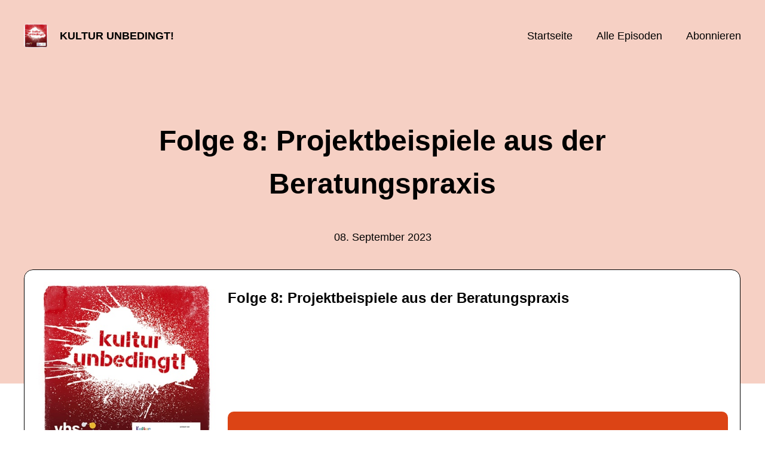

--- FILE ---
content_type: text/html; charset=utf-8
request_url: https://kultur-unbedingt-podcast.podigee.io/8-10-folge-8-talentcampus-projektbeispiele-beratungspraxis
body_size: 5168
content:
<!DOCTYPE html>
<html lang="de">
  <head>
    <meta charset="utf-8">
    <meta http-equiv="X-UA-Compatible" content="IE=edge,chrome=1">

    <title>
      Folge 8: Projektbeispiele aus der Beratungspraxis - Kultur unbedingt! - Podcast
    </title>

    <meta name="viewport" content="width=device-width, initial-scale=1">

    <meta content="podigee.com" name="generator" />
<meta content="In dieser Folge tauschen sich die DVV-Team-Kolleg*innen Michael Kempmann, Sylvi Lewrick, Kristina Fondis und Maja Voss über aktuelle talentCAMPus-Projekte aus und geben Tipps aus der Beratungspraxis." name="description" />
<meta content="talentCAMPus (DVV)" name="author" />
<meta name="keywords" />

    <meta property="og:title" content="Folge 8: Projektbeispiele aus der Beratungspraxis" />
<meta property="og:description" content="In dieser Folge tauschen sich die DVV-Team-Kolleg*innen Michael Kempmann, Sylvi Lewrick, Kristina Fondis und Maja Voss über aktuelle talentCAMPus-Projekte aus und geben Tipps aus der Beratungspraxis." />
<meta property="og:type" content="website" />
<meta property="og:url" content="https://kultur-unbedingt-podcast.podigee.io/8-10-folge-8-talentcampus-projektbeispiele-beratungspraxis" />
<meta property="og:image" content="https://images.podigee-cdn.net/1200x,sfhgtObki6gRliTXoX29dXx3T0BZrkdzel_TN1cklLxE=/https://main.podigee-cdn.net/uploads/u34667/72cb328e-90ff-4b32-94ea-956e0e63e41b.jpg" />
<meta property="og:site_name" content="Kultur unbedingt!" />
<meta name="twitter:card" content="summary_large_image" />
<meta name="twitter:url" content="https://kultur-unbedingt-podcast.podigee.io/8-10-folge-8-talentcampus-projektbeispiele-beratungspraxis" />
<meta name="twitter:title" content="Folge 8: Projektbeispiele aus der Beratungspraxis" />
<meta name="twitter:description" content="In dieser Folge tauschen sich die DVV-Team-Kolleg*innen Michael Kempmann, Sylvi Lewrick, Kristina Fondis und Maja Voss über aktuelle talentCAMPus-Projekte aus und geben Tipps aus der Beratungspraxis." />
<meta name="twitter:image" content="https://images.podigee-cdn.net/1200x,sfhgtObki6gRliTXoX29dXx3T0BZrkdzel_TN1cklLxE=/https://main.podigee-cdn.net/uploads/u34667/72cb328e-90ff-4b32-94ea-956e0e63e41b.jpg" />
<meta name="twitter:player" content="https://kultur-unbedingt-podcast.podigee.io/8-folge-8-projektbeispiele-aus-der-beratungspraxis/embed?context=social" />
<meta name="twitter:player:stream" content="https://audio.podigee-cdn.net/1016331-m-017c98fae847f178d689461f476f692b.m4a?source=social" />
<meta name="twitter:player:stream:content_type" content="audio/aac" />
<meta itemprop="name" content="Folge 8: Projektbeispiele aus der Beratungspraxis" />
<meta itemprop="description" content="In dieser Folge tauschen sich die DVV-Team-Kolleg*innen Michael Kempmann, Sylvi Lewrick, Kristina Fondis und Maja Voss über aktuelle talentCAMPus-Projekte aus und geben Tipps aus der Beratungspraxis." />
<meta itemprop="image" content="https://images.podigee-cdn.net/1200x,sfhgtObki6gRliTXoX29dXx3T0BZrkdzel_TN1cklLxE=/https://main.podigee-cdn.net/uploads/u34667/72cb328e-90ff-4b32-94ea-956e0e63e41b.jpg" />

      <meta name="apple-itunes-app" content="app-id=talentcampus">

    <link rel="canonical" href="https://kultur-unbedingt-podcast.podigee.io/8-10-folge-8-talentcampus-projektbeispiele-beratungspraxis">
    <link rel="icon" href="/assets/favicons/favicon-96x96-e595067f367308346f53dde5921f8c405a8768e68e5594a49009ca9e6d6666fe.png" type="image/png">

    <link rel="stylesheet" href="/assets/fontawesome-49b2499398529056d550aba5dd2a0e0565f65ff3d8f9005d4891f6de96024560.css" media="all" />
    
    <link rel="stylesheet" href="/assets/blog-7233c08c7e31d828b4368f0c1b41ab74e3b3a711221bd9a75ddb45177323836a.css" media="all" />
      <link rel="stylesheet" media="all" href="/stylesheets/application.css"></link>

    <meta name="csrf-param" content="authenticity_token" />
<meta name="csrf-token" content="787sTEygD7DQiGmvchMEHmQzidMMlxyjdhHURXeSlr9FrIzzCB1GcQVGrugefu6z9uHtFAqZgdhQdEAso_T6bQ" />
    <script src="/assets/custom/application-217344c0fb04361f546c6e6e17d19e5928b553492351fe8bfcf795629596a7bf.js"></script>
      <script src="/assets/custom/calculation-fa9f88c7088a44ff115989b382b5fe135baeee84568af256c09249f14133a070.js" color="#db4615"></script>
      <script src="/assets/custom/follow-hub-97b12e83ec0b2478be2191cc8b7cfbd66233877899ef419dccea124b1df73574.js" feedUrl="https://kultur-unbedingt-podcast.podigee.io/feed/mp3" followUsData="{&quot;itunes&quot;:&quot;talentcampus&quot;,&quot;spotify&quot;:&quot;https://open.spotify.com/show/2NM95WXHWZGAcjQ6K6Deyb&quot;,&quot;deezer&quot;:&quot;https://www.deezer.com/show/3254442&quot;,&quot;podimo&quot;:null,&quot;steady&quot;:null,&quot;tune_in_radio&quot;:null,&quot;iheart&quot;:null,&quot;pandora&quot;:null,&quot;overcast&quot;:null,&quot;podcast_addict&quot;:null,&quot;pocket_casts&quot;:null,&quot;listen_notes&quot;:null,&quot;amazon&quot;:null}" translations="{&quot;copy_url&quot;:&quot;URL kopieren&quot;,&quot;description&quot;:&quot;Erhalte automatisch neue Episoden auf dein Endgerät.&quot;,&quot;for_all&quot;:&quot;Windows, Android, MacOS, iOS&quot;,&quot;for_mac&quot;:&quot;MacOS, iOS für iPhone, iPad&quot;,&quot;more&quot;:&quot;Mehr Apps&quot;,&quot;recommended&quot;:&quot;Empfohlene Apps&quot;,&quot;tab_ios&quot;:&quot;iPhone oder iPad&quot;,&quot;tab_android&quot;:&quot;Android&quot;,&quot;tab_desktop&quot;:&quot;Desktop&quot;,&quot;title&quot;:&quot;Folge uns und verpasse keine Episode&quot;}" icons="{&quot;applepodcasts&quot;:&quot;/assets/follow_hub_icons/applepodcasts-1c3ad9c94d49291c2065c3bd38e49f1c40c41962871e7836fb7efeac3be3eee3.svg&quot;,&quot;castbox&quot;:&quot;/assets/follow_hub_icons/castbox-baf793cae2e63b4784d6e85d9eb7daec49a69ab7ac6705e2a25886cb8abe664d.svg&quot;,&quot;deezer&quot;:&quot;/assets/follow_hub_icons/deezer-eb456e3f64a35aaee6a58e3d1d125b1c0a8e95618f6e9f116e294f2bdfe70b0c.svg&quot;,&quot;iheart&quot;:&quot;/assets/follow_hub_icons/iheart-97872de27e884f5d7d57bf1db69a27858ac19d92363400c2b6a55284d6b3e202.svg&quot;,&quot;listennotes&quot;:&quot;/assets/follow_hub_icons/listennotes-4d5374d26e009f09bf89a9c034d59f30e32dc9f7413f76f6b88da78c71e2e47c.svg&quot;,&quot;overcast&quot;:&quot;/assets/follow_hub_icons/overcast-cf3e0f8743dcdf7bdf1b5028131883eac388de9913d7f2e837f2f183173ca29f.svg&quot;,&quot;pandora&quot;:&quot;/assets/follow_hub_icons/pandora-0599ebedb497df8bf738fa3b079725e8fe03cd5bd2f9eaf5bca1ef3aebc49e33.svg&quot;,&quot;pocketcasts&quot;:&quot;/assets/follow_hub_icons/pocketcasts-e7a62f208e565293677b6a8816c6e499c2143d2d36ba9a8c20d5b54034cae3e4.svg&quot;,&quot;podcastaddict&quot;:&quot;/assets/follow_hub_icons/podcastaddict-79ec32a78a1eacacd45453a4e0f6815de6b529119cdb80636da2605df8586fad.svg&quot;,&quot;podimo&quot;:&quot;/assets/follow_hub_icons/podimo-df9d03c2cc8c237c1df076bf4cbd722b5a0c33df02c6a849d387c067e01f4802.svg&quot;,&quot;rss&quot;:&quot;/assets/follow_hub_icons/rss-19e71a571792990ccb5820046a926bfccaaa3cc7b3ac8d03525c4cded15691f6.svg&quot;,&quot;spotify&quot;:&quot;/assets/follow_hub_icons/spotify-468c9f7a196af5151a0a55df9a48b861827c9aa2fc7514e120e68fea51df7b60.svg&quot;,&quot;steady&quot;:&quot;/assets/follow_hub_icons/steady-1a0be2864067e014a69cb1e559a5985268be9c8b34d25fbb792a7238ca9a7a37.svg&quot;,&quot;tuneinradio&quot;:&quot;/assets/follow_hub_icons/tuneinradio-ad18d536b9d5f0086c32e4db729af0c7e1db113b6649a5097114596ea96e7df3.svg&quot;}"></script>

    <script src="https://player.podigee-cdn.net/podcast-player/javascripts/podigee-podcast-player-direct.js" class="podigee-podcast-player-direct"></script>

    <link rel="alternate" type="application/rss+xml" title="Folge 8: Projektbeispiele aus der Beratungspraxis - Kultur unbedingt! - Podcast" href="https://kultur-unbedingt-podcast.podigee.io/feed/mp3"></link>


    
  </head>

  <body id="blog" class="">

    

<header id="main-header">
  <div class="navbar-container">
    <nav class="navbar">
      <a class="navbar__left" href="/">
        
        <img alt="Kultur unbedingt!" src="https://images.podigee-cdn.net/1400x,s2UWqiNHqaZGrvgbEcOwxZPOb5JHvbe_XCY-o-0xBS1A=/https://main.podigee-cdn.net/uploads/u34667/2a7100b6-0f66-418b-9fa2-c2cd2309255c.jpg" class="podcast-cover" />
        
        
        <div class="podcast-title">Kultur unbedingt!</div>
      </a>
      <div class="navbar__right">
        <input type="checkbox" id="menu-btn" />
        <label id="mobile-menu-toggle" class="mobile-menu-toggle" aria-label="Menu" for="menu-btn">
          <span></span><span></span><span></span>
        </label>
        <div id="nav-links" class="nav-links-container">
          <ul class="nav-links">
            <li id="home-link">
              <a href="/">Startseite</a>
            </li>
            <li id="episodes-link">
              <a href="/episodes">Alle Episoden</a>
            </li>
            <li id="subscribe-link">
              <a href="#subscribe">Abonnieren</a>
            </li>
            
            <div class="mobile-actions">
              <div class="headline">Lust auf einen eigenen Podcast?</div>
              <a href="https://www.podigee.com/de/podcast-mit-podigee-starten?utm_source=podigee&utm_medium=referral&utm_campaign=w-de-de-podcastblog&utm_term=Kultur+unbedingt%21" rel="nofollow" class="button">Jetzt kostenlos ausprobieren</a>
            </div>
            
          </ul>
        </div>
      </div>
    </nav>
  </div>
</header>

<main><article class="episode">
  <header>
    <div class="container container-900 text-center">
      <h1>Folge 8: Projektbeispiele aus der Beratungspraxis</h1>
      <time> <span class="js-podigee-timestamp podigee-timestamp" data-timestamp="1694164543" data-format="%d. %B %Y"></span><noscript><span>2023-09-08 09:15:43 UTC</span></noscript> </time>
    </div>
  </header>
  <section class="episode-media-player">
    <div class="container"><script class='podigee-podcast-player' data-configuration='https://kultur-unbedingt-podcast.podigee.io/8-folge-8-projektbeispiele-aus-der-beratungspraxis/embed?context=website' src='https://player.podigee-cdn.net/podcast-player/javascripts/podigee-podcast-player.js'></script>
</div>
  </section>

  <section class="episode-shownotes-transcript">
    
    <div class="container container-900">
      <div class="episode-show-notes">
        <h2>Shownotes</h2>
        
        <p>In dieser Folge tauschen sich die DVV-Team-Kolleg*innen Michael Kempmann, Sylvi Lewrick, Kristina Fondis und Maja Voss über aktuelle talentCAMPus-Projekte aus und geben Tipps aus der Beratungspraxis.</p>
<p><strong>Links zur Folge:</strong></p>
<ul>
<li><p>Website talentCAMPus:
<a href="http://www.talentcampus.de">www.talentcampus.de</a></p></li>
<li><p>E-Mail:
<a href="&#109;&#97;&#105;&#108;&#116;&#111;&#x3a;&#x74;&#x61;&#108;&#x65;&#110;&#x74;&#x63;&#97;&#x6d;&#112;&#x75;&#115;&#64;&#x64;&#x76;v&#45;&#x76;&#x68;&#115;&#x2e;&#100;&#101;">&#116;&#x61;&#108;&#101;&#110;&#116;&#x63;&#x61;&#109;&#x70;&#117;&#115;&#64;&#x64;&#x76;&#118;&#x2d;&#x76;&#x68;&#x73;&#x2e;&#100;&#x65;</a></p></li>
<li><p>Podcast “Kultur unbedingt!”: <a href="https://www.volkshochschule.de/verbandswelt/projekte/talentcampus/talentcampus-podcast.php">https://www.volkshochschule.de/verbandswelt/projekte/talentcampus/talentcampus-podcast.php</a></p></li>
<li><p>Folge 8 „Projektbeispiele aus der Beratungspraxis“:
<a href="https://kultur-unbedingt-podcast.podigee.io/8-folge-8-talentcampus-projektbeispiele-beratungspraxis">https://kultur-unbedingt-podcast.podigee.io/8-folge-8-talentcampus-projektbeispiele-beratungspraxis</a></p></li>
<li><p>Projektfilm der vhs München Nord: „Remake Harry Potter, ein talentCAMPus-Projekt”
<a href="https://www.youtube.com/watch?v=CVR4LeFhK2A">https://www.youtube.com/watch?v=CVR4LeFhK2A</a></p></li>
<li><p>Foto-Dokumentation der Förde vhs: „Kunsthelden“
<a href="https://www.foerde-vhs.de/projekte/talentcampus#c15431">https://www.foerde-vhs.de/projekte/talentcampus#c15431</a></p></li>
<li><p>Projektfilm des WBZ Ingelheim: “Unsere sieben Sinne – wie wir die Welt erleben“
<a href="https://www.wbz-ingelheim.de/junge-akademie-fuer-bildung/news/eindruecke-vom-talentcampus-2023-unsere-7-sinne-erleben/">https://www.wbz-ingelheim.de/junge-akademie-fuer-bildung/news/eindruecke-vom-talentcampus-2023-unsere-7-sinne-erleben/</a></p></li>
<li><p>Foto-Dokumentation Malve e. V.: „Kreativ in der Natur“
<a href="https://malve.org/kreativ-in-der-Natur">https://malve.org/kreativ-in-der-Natur</a></p></li>
<li><p>talentCAMPus-Kurzfilm vom Projektbesuch in Halstenbek: „Bunte Stadt – Wo gibt es schöne Orte für uns?“
<a href="https://www.volkshochschule.de/meldungen/talentcampus-ferienbildung-vhs-halstenbek.php">https://www.volkshochschule.de/meldungen/talentcampus-ferienbildung-vhs-halstenbek.php</a></p></li>
</ul>
         
      </div>
    </div>
     
  </section>

   <section class="episode-comments">
  <div class="container container-900">
    

    <div class='new-comment'>
<a name='comments'></a>
<h4>
Neuer Kommentar
</h4>
<form action="/blog/comments" accept-charset="UTF-8" method="post"><input value="1016331" autocomplete="off" type="hidden" name="comment[episode_id]" id="comment_episode_id" />
<input value="false" autocomplete="off" type="hidden" name="comment[network]" id="comment_network" />
<div class='field'>
<label class="honig" for="comment_nickname">Name</label>
<input class="honig" autocomplete="off" placeholder="Name oder Pseudonym" type="text" name="comment[nickname]" id="comment_nickname" />
</div>
<div class='field'>
<label class="honig" for="comment_content">Kommentar</label>
<textarea class="honig" pattern=".{10,}" rows="8" autocomplete="off" placeholder="Kommentar" name="comment[content]" id="comment_content">
</textarea>
</div>
<div class='field'>
<label for="comment_nicknamec0dcf378d0df2a79a4da">Name oder Pseudonym
</label><input required="required" autocomplete="off" placeholder="Joe Hörer" type="text" name="comment[nicknamec0dcf378d0df2a79a4da]" id="comment_nicknamec0dcf378d0df2a79a4da" />
<div class='hint'>
<small>
Dein Name oder Pseudonym (wird öffentlich angezeigt)
</small>
</div>
</div>
<div class='field'>
<label for="comment_content2944a81ad5f68d10115e">Kommentar
</label><textarea required="required" autocomplete="off" pattern=".{10,}" rows="8" placeholder="Tolle Episode!" name="comment[content2944a81ad5f68d10115e]" id="comment_content2944a81ad5f68d10115e">
</textarea>
<div class='hint'>
<small>
Mindestens 10 Zeichen
</small>
</div>
</div>
<div class='field'>
<div>
<small>
Durch das Abschicken des Formulars stimmst du zu, dass der Wert unter "Name oder Pseudonym" gespeichert wird und öffentlich angezeigt werden kann. Wir speichern keine IP-Adressen oder andere personenbezogene Daten. Die Nutzung deines echten Namens ist freiwillig.
</small>
</div>
<button class='button'>
Abschicken
</button>
</div>
</form></div>

  </div>
</section> 
</article>

<section class="subscribe" id="subscribe"></section></main>

<footer>
  
  <div class="container">
    
    <h2 class="footer__text">Lust auf einen eigenen Podcast?</h2>
    <a href="https://www.podigee.com/de/podcast-mit-podigee-starten?utm_source=podigee&utm_medium=referral&utm_campaign=w-de-de-podcastblog&utm_term=Kultur+unbedingt%21" rel="nofollow" class="button footer__button">Jetzt kostenlos ausprobieren</a>
    

    <ul class="unstyled d-flex footer__nav">
       
    </ul>

    
    <div class="footer__logo">
      <a href="https://www.podigee.com/de/podcast-mit-podigee-starten?utm_source=podigee&utm_medium=referral&utm_campaign=w-de-de-podcastblog&utm_term=Kultur+unbedingt%21" rel="nofollow">
        <img alt="Podigee logo" src="https://main.podigee-cdn.net/website-assets/footer-podigee-logo-text-horizontal.svg" />
      </a>
    </div>
    
    
    <div class="footer__copyright">&copy; DVV</div>
    
  </div>
  
</footer>

<!-- inject:js -->
<script>"use strict";(function(){var __webpack_modules__={"./files/javascripts/index.js":
/*!************************************!*\
      !*** ./files/javascripts/index.js ***!
      \************************************/
function filesJavascriptsIndexJs(){eval('(function () {\n  window.addEventListener("load", function () {\n    var homeLink = document.getElementById("home-link");\n    var episodesLink = document.getElementById("episodes-link");\n    var mobileMenuToggle = document.getElementById("mobile-menu-toggle");\n    var followUsLink = document.getElementById("subscribe-link");\n    var menuBtn = document.getElementById("menu-btn");\n    var announcement = document.getElementById("announcement");\n\n    if (window.location.pathname === "/") {\n      homeLink.classList.add("active");\n    } else if (window.location.pathname === "/episodes") {\n      episodesLink.classList.add("active");\n    }\n\n    if (announcement) {\n      menuBtn.addEventListener("change", function (e) {\n        if (e.target.checked) {\n          announcement.style.display = "none";\n        } else {\n          announcement.style.display = "block";\n        }\n      });\n    }\n\n    mobileMenuToggle.addEventListener("click", function () {\n      document.documentElement.style.overflow = !!!document.documentElement\n        .style.overflow\n        ? "hidden"\n        : null;\n    });\n\n    if (followUsLink) {\n      followUsLink.addEventListener("click", function () {\n        menuBtn.checked = false;\n        document.documentElement.style.overflow = null;\n      });\n    }\n\n    var url = new URL(window.location.href);\n    var auth = url.searchParams.get("auth");\n\n    if(auth) {\n      var now = new Date();\n      var time = now.getTime();\n      now.setTime(time + 86400000); // + 24 hours\n      document.cookie = `auth=${auth}; expires=${now.toUTCString()};`;\n    }\n  });\n})();\n\n\n//# sourceURL=webpack://podigee-theme-sdk/./files/javascripts/index.js?')}},__webpack_exports__={};__webpack_modules__["./files/javascripts/index.js"]()})();</script>
<!-- endinject -->

  </body>
</html>
